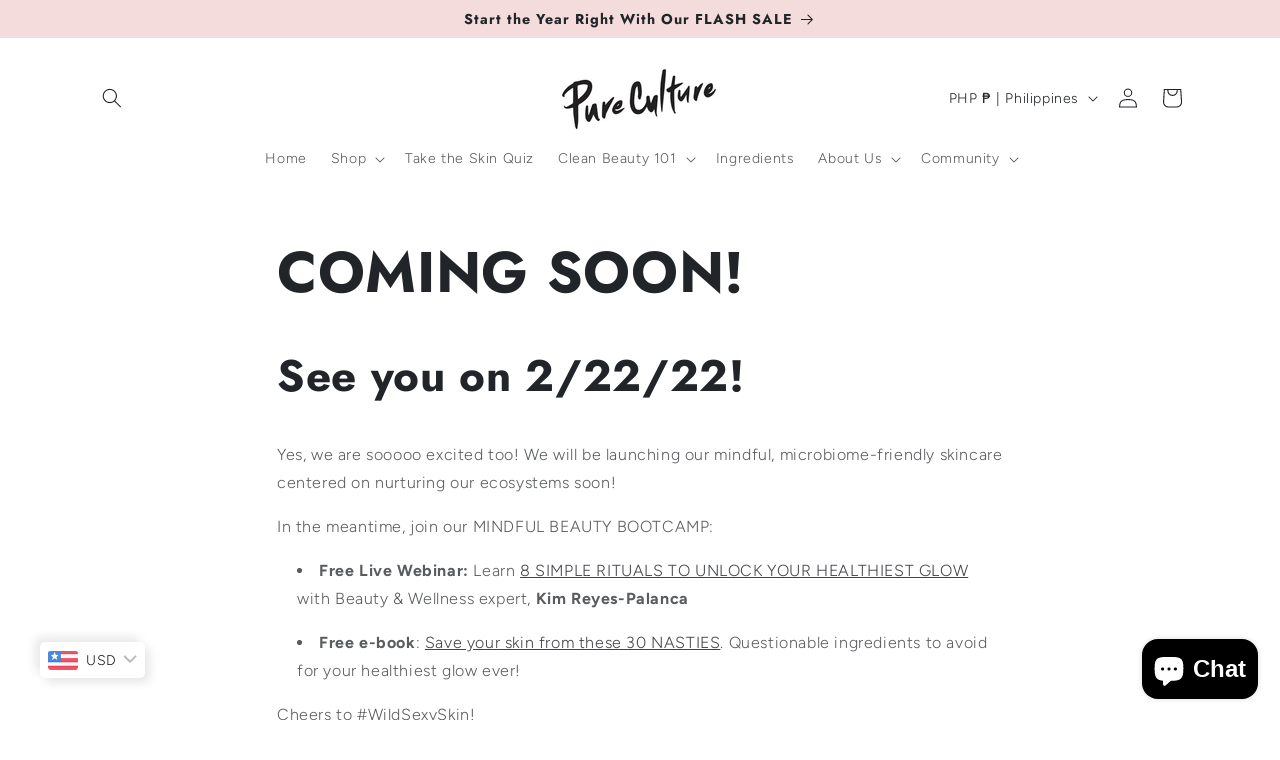

--- FILE ---
content_type: application/x-javascript
request_url: https://app.sealsubscriptions.com/shopify/public/status/shop/soap-culture-ph.myshopify.com.js?1769062966
body_size: 62
content:
var sealsubscriptions_settings_updated='1760772634';